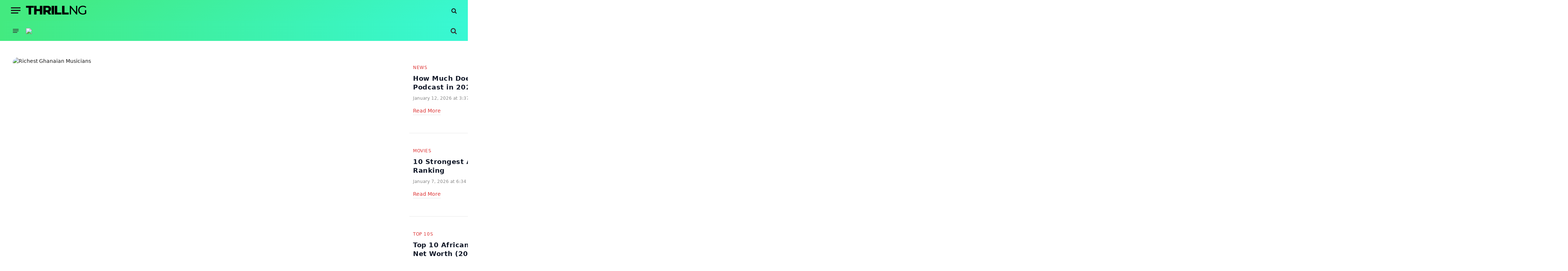

--- FILE ---
content_type: text/html; charset=utf-8
request_url: https://www.google.com/recaptcha/api2/aframe
body_size: 225
content:
<!DOCTYPE HTML><html><head><meta http-equiv="content-type" content="text/html; charset=UTF-8"></head><body><script nonce="xzusmPOvR29kzH9Y4evbwQ">/** Anti-fraud and anti-abuse applications only. See google.com/recaptcha */ try{var clients={'sodar':'https://pagead2.googlesyndication.com/pagead/sodar?'};window.addEventListener("message",function(a){try{if(a.source===window.parent){var b=JSON.parse(a.data);var c=clients[b['id']];if(c){var d=document.createElement('img');d.src=c+b['params']+'&rc='+(localStorage.getItem("rc::a")?sessionStorage.getItem("rc::b"):"");window.document.body.appendChild(d);sessionStorage.setItem("rc::e",parseInt(sessionStorage.getItem("rc::e")||0)+1);localStorage.setItem("rc::h",'1768717375677');}}}catch(b){}});window.parent.postMessage("_grecaptcha_ready", "*");}catch(b){}</script></body></html>